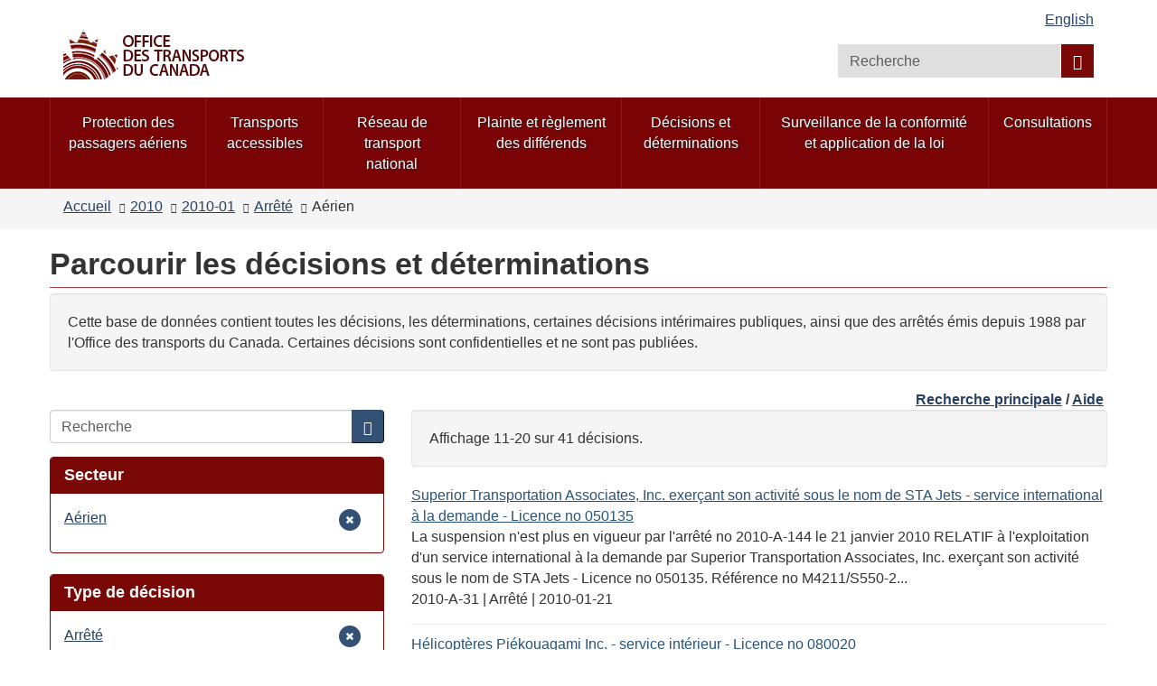

--- FILE ---
content_type: text/html; charset=utf-8
request_url: https://otc-cta.gc.ca/fra/decisions?f%5B0%5D=field_ruling_date%3A2010&f%5B1%5D=field_ruling_date%3A2010-01&f%5B2%5D=field_ruling_type%3A1299&f%5B3%5D=field_mode%3A1345&page=1
body_size: 10954
content:
<!DOCTYPE html>
<!--[if lt IE 9]><html lang="fr" dir="ltr" class="no-js lt-ie9"><![endif]-->
<!--[if gt IE 8]><!-->
<html lang="fr" dir="ltr"
  xmlns:og="http://ogp.me/ns#">
<!--<![endif]-->
<head>
  <link rel="profile" href="http://www.w3.org/1999/xhtml/vocab" />
  <meta charset="utf-8">
  <meta content="width=device-width,initial-scale=1" name="viewport" >
  <script type="text/x-mathjax-config">MathJax.Hub.Config({
  extensions: ['tex2jax.js'],
  jax: ['input/TeX','output/HTML-CSS'],
  tex2jax: {
    inlineMath: [ ['μ','μ'], ['\\(','\\)'] ],
    processEscapes: true,
    processClass: 'tex2jax',
    ignoreClass: 'html'
  },
  showProcessingMessages: false,
  messageStyle: 'none'
});</script><link rel="shortcut icon" href="https://otc-cta.gc.ca/sites/all/themes/cta2_bootstrap/images/cta_logo_leaf_offside_1.png" type="image/png" />
<script>window.rsConf = {general: {popupHref: '//app-na.readspeaker.com/cgi-bin/rsent?customerid=11965&lang=fr_fr&readid=block-system-main',usePost:true}};</script>
<meta name="robots" content="nofollow, noindex" />
<meta name="dcterms.creator" content="Boîte à outils de l&#039;expérience Web" />
<meta name="dcterms.language" title="ISO639-2" content="fra" />
<meta name="dcterms.subject" title="gccore" content="nul" />
<meta name="dcterms.title" content="Parcourir les décisions et déterminations" />
<noscript><link rel="stylesheet" href="https://otc-cta.gc.ca/profiles/wetkit/libraries/wet-boew/css/noscript.min.css" /></noscript>
  <title>Parcourir les décisions et déterminations | Office des transports du Canada</title>
  <!-- HTML5 element support for IE6-8 -->
  <!--[if lt IE 9]>
    <script src="https://cdn.jsdelivr.net/html5shiv/3.7.3/html5shiv-printshiv.min.js"></script>
    <script src="http://ajax.googleapis.com/ajax/libs/jquery/1.11.1/jquery.min.js"></script>
  <![endif]-->
  <link type="text/css" rel="stylesheet" href="https://otc-cta.gc.ca/sites/default/files/css/css_lQaZfjVpwP_oGNqdtWCSpJT1EMqXdMiU84ekLLxQnc4.css" media="all" />
<link type="text/css" rel="stylesheet" href="https://otc-cta.gc.ca/sites/default/files/css/css_KCnBMOB69UhpkxgbF4-Rp1QuCC5ma-CSQSmvB1LjEUY.css" media="all" />

<!--[if gte IE 9]><!-->
<link type="text/css" rel="stylesheet" href="https://otc-cta.gc.ca/sites/default/files/css/css_LXpXM8pBJRv7NPKudwLFU7cy1C5uNlygkaao85GEtCU.css" media="all" />
<!--<![endif]-->
<link type="text/css" rel="stylesheet" href="https://otc-cta.gc.ca/sites/default/files/css/css_9na7m4r3HpHA5O5U1e_pgZuR46GziEpfhLM6MMHr2EE.css" media="all" />
<link type="text/css" rel="stylesheet" href="https://otc-cta.gc.ca/sites/default/files/css/css_CmiPx83mod0rfJR05ZnnUGxBfhLelyXDcqXfmbsi8dA.css" media="all" />
<link type="text/css" rel="stylesheet" href="https://otc-cta.gc.ca/sites/default/files/css/css_LDiBp89Lwg33B6rC-K92nvac3FC4ajoTgMBhv4DtsX4.css" media="all" />
<style>.inner.wb-eqht div.panel-separator{display:none;}#wb-sm .menu > li a:focus,#wb-sm .menu > li a:hover{background:#b0151e !important;}#wb-sm .menu .active,#wb-sm .menu .selected,#wb-sm .menu .wb-navcurr{background:#b0151e !important;}#wb-sm{background:#7A0306;}#wb-sm .menu > li{border-left:1px solid #94171e !important;}#wb-sm .menu .wb-navcurr{background:#b0151e !important;}.cta-home-top.bg-gray .col-md-4{display:none;}.cta-home-top.bg-gray .col-md-8{width:100% !important;}.cta-home-mid{display:none !important;}.cta-panel-red{background-color:#941114;color:#fff;}.cta-home-top .col-md-12 .pane-links.col-md-8,.cta-home-top .col-md-12 .pane-links.col-md-4{padding-left:0;padding-right:0;}}body.i18n-en .content-listings .view-news-releases .views-row{padding-bottom:0.7em !important;margin-bottom:0.35em !important;}body.i18n-fr .content-listings .view-news-releases .views-row{padding-bottom:1.2em !important;margin-bottom:0.8em !important;}@media (min-width:992px){.pane-menu-menu-homepage-sidebar.col-md-8.pull-left{width:65% !important;}}.wb-tabs.carousel-s1 figure,.wb-tabs.carousel-s2 figure{background:rgba(36,56,80,0.9);}.pane-links h2.pane-title{background:rgba(36,56,80,0.9);border-color:rgba(36,56,80,0.9);}h2.pane-title{color:white;}.alert-notice a:focus,.alert-notice a:hover,.alert-danger a:focus,.alert-danger a:hover,.alert-warning a:focus,.alert-warning a:hover,.alert-success a:focus,.alert-success a:hover{color:#0535d2;}.cta-home-mid .container .row > div,.pane-links{border:1px solid rgba(36,56,80,0.9);}.pane-links li{border-top:1px solid rgba(36,56,80,0.9);}.pane-links h2.pane-title,.cta-home-mid h2.pane-title{background:rgba(36,56,80,0.9);border-color:rgba(36,56,80,0.9);}.btn.btn-secondary,.front .bg-white .btn.btn-primary{background:rgba(36,56,80,0.9);color:white;}.cta-home-bot .row{background:white;color:black;border:1px solid rgba(36,56,80,0.9);}.cta-home-bot h2.pane-title{color:#333 !important;}.cta-home-bot .btn btn-secondary span{color:white !important;}.front .homepage-chair img{background:#DDD;}form.webform-client-form div.form-type-radio label input,form.webform-client-form div.form-type-checkbox label input{height:20px;width:20px;position:relative;margin-right:5px;}body.page-node-submission div.webform-submission-info-text{width:100%;}div.panel-collapse.collapse.collapsed{display:none;}form.webform-client-form span.form-required{color:red;float:left;}form.webform-client-form div.form-type-textarea span.field-name{font-size:24px;}body.page-node-571130.page-node-done h1#wb-cont{display:none;}body.page-node-571130.page-node-done.i18n-fr ol.breadcrumb li.last a{color:white;}body.page-node-571130.page-node-done.i18n-fr ol.breadcrumb li.last a::before{content:"Formulaire de rétroaction sur l'accessibilité";color:#333;}body.i18n-en.page-node-571130.node-type-webform div.alert-warning{color:#f9f4d4;}body.i18n-en.page-node-571130.node-type-webform div.alert-warning::before{content:"Please note that you cannot submit an application at this time.  Please try again later.";color:#333;}body.i18n-fr.page-node-571130.node-type-webform div.alert-warning{color:#f9f4d4;}body.i18n-fr.page-node-571130.node-type-webform div.alert-warning::before{content:"Merci de noter que vous ne pouvez pas soumettre une nouvelle rétroaction à ce moment.  Veuillez réessayer plus tard.";color:#333;}.content-listings .views-row .views-field-counter .field-content a:hover,.content-listings .views-row .views-field-field-listing-title-long .field-content a:hover,.content-listings .views-row .views-field-title-field .field-content a:hover{color:#0535d2 !important;}section.openplus-66-33 h2.pane-title,body.node-type-enforcement-actions section.openplus-75-25 h2.pane-title{color:#333;}
</style>
  <script src="https://otc-cta.gc.ca/sites/default/files/js/js_Pt6OpwTd6jcHLRIjrE-eSPLWMxWDkcyYrPTIrXDSON0.js"></script>
<script src="https://otc-cta.gc.ca/sites/default/files/js/js_Nj7AYbNZJ1WiiHlUH9tHmB8OmpsTJ2_-s4UXgmm0X_Q.js"></script>
<script>document.createElement( "picture" );</script>
<script src="https://otc-cta.gc.ca/sites/default/files/js/js_kRPr8Am64vIqNsBwWrReBGHRLZcIsKB13mTwZ3cVO7w.js"></script>
<script src="https://otc-cta.gc.ca/sites/default/files/js/js_5TzSvzwKAOnepVbDowaygNtTUv3F54d8hVxhiZmq7rk.js"></script>
<script src="https://www.googletagmanager.com/gtag/js?id=G-38VWN4W742"></script>
<script>window.dataLayer = window.dataLayer || [];function gtag(){dataLayer.push(arguments)};gtag("js", new Date());gtag("set", "developer_id.dMDhkMT", true);gtag("config", "G-38VWN4W742", {"groups":"default","anonymize_ip":true});gtag("config", "UA-3593999-6", {"groups":"default","anonymize_ip":true});</script>
<script src="https://otc-cta.gc.ca/sites/default/files/js/js_h1-0SHf2Ktn8iH-b9N4w9wlCuUgO30Q3pJGov3IVolo.js"></script>
<script src="https://cdnjs.cloudflare.com/ajax/libs/mathjax/2.7.0/MathJax.js?config=TeX-AMS-MML_HTMLorMML"></script>
<script src="https://otc-cta.gc.ca/sites/default/files/js/js_NAY3K9ng7tFEIy24ocJFkvbhv10ZnZGLAQUGegqqFPo.js"></script>
<script>jQuery.extend(Drupal.settings, {"basePath":"\/","pathPrefix":"fra\/","setHasJsCookie":0,"ajaxPageState":{"theme":"cta2_bootstrap","theme_token":"NKnKaG8mZ7hxDTOO8uuBrAbz2oubxsh9rxlh7SAs3kA","js":{"profiles\/wetkit\/libraries\/wet-boew\/js\/wet-boew.min.js":1,"profiles\/wetkit\/libraries\/theme-gcweb\/js\/theme.min.js":1,"profiles\/wetkit\/modules\/contrib\/picture\/picturefill2\/picturefill.min.js":1,"profiles\/wetkit\/modules\/contrib\/picture\/picture.min.js":1,"profiles\/wetkit\/themes\/bootstrap\/js\/bootstrap.js":1,"sites\/all\/modules\/contrib\/jquery_update\/replace\/jquery\/1.12\/jquery.min.js":1,"misc\/jquery-extend-3.4.0.js":1,"misc\/jquery-html-prefilter-3.5.0-backport.js":1,"misc\/jquery.once.js":1,"misc\/drupal.js":1,"sites\/all\/modules\/contrib\/jquery_update\/js\/jquery_browser.js":1,"sites\/all\/modules\/contrib\/jquery_update\/replace\/ui\/ui\/minified\/jquery.ui.core.min.js":1,"sites\/all\/modules\/contrib\/jquery_update\/replace\/ui\/ui\/minified\/jquery.ui.widget.min.js":1,"sites\/all\/modules\/contrib\/jquery_update\/replace\/ui\/ui\/minified\/jquery.ui.tabs.min.js":1,"sites\/all\/modules\/contrib\/jquery_update\/replace\/ui\/ui\/minified\/jquery.ui.accordion.min.js":1,"misc\/form-single-submit.js":1,"0":1,"profiles\/wetkit\/modules\/custom\/wetkit_theme\/js\/wetkit-accordion.js":1,"profiles\/wetkit\/modules\/contrib\/entityreference\/js\/entityreference.js":1,"profiles\/wetkit\/modules\/custom\/wetkit_admin\/wetkit-admin.js":1,"profiles\/wetkit\/modules\/custom\/wetkit_theme\/modules\/wetkit_bootstrapx\/js\/alert.js":1,"profiles\/wetkit\/modules\/custom\/wetkit_theme\/modules\/wetkit_bootstrapx\/js\/collapse.js":1,"profiles\/wetkit\/modules\/custom\/wetkit_theme\/modules\/wetkit_bootstrapx\/js\/tooltip.js":1,"profiles\/wetkit\/modules\/custom\/wetkit_theme\/modules\/wetkit_bootstrapx\/js\/vertical_tabs.js":1,"profiles\/wetkit\/modules\/custom\/wetkit_theme\/modules\/wetkit_emberx\/js\/wetkit-emberx.js":1,"profiles\/wetkit\/modules\/custom\/wetkit_widgets\/js\/wetkit_widgets.js":1,"sites\/all\/modules\/contrib\/mathjax\/mathjax.js":1,"public:\/\/languages\/fr_GhCXI_nJVzypSj3dGFrM95iQtB4lVnJ2uY0MKFQz-7U.js":1,"profiles\/wetkit\/libraries\/jstorage\/jstorage.min.js":1,"profiles\/wetkit\/modules\/contrib\/custom_search\/js\/custom_search.js":1,"misc\/form.js":1,"profiles\/wetkit\/modules\/custom\/wetkit_theme\/modules\/wetkit_bootstrapx\/js\/horizontal_tabs.js":1,"profiles\/wetkit\/themes\/bootstrap\/js\/misc\/_collapse.js":1,"profiles\/wetkit\/modules\/contrib\/facetapi\/facetapi.js":1,"profiles\/wetkit\/modules\/custom\/wetkit_bean\/js\/wetkit_bean.js":1,"profiles\/wetkit\/modules\/custom\/wetkit_admin\/modules\/wetkit_navbar\/js\/wetkit-navbar.js":1,"sites\/all\/modules\/contrib\/google_analytics\/googleanalytics.js":1,"https:\/\/www.googletagmanager.com\/gtag\/js?id=G-38VWN4W742":1,"1":1,"sites\/all\/modules\/custom\/itk_siteimprove\/js\/itk-siteimprove.js":1,"https:\/\/cdnjs.cloudflare.com\/ajax\/libs\/mathjax\/2.7.0\/MathJax.js?config=TeX-AMS-MML_HTMLorMML":1,"profiles\/wetkit\/themes\/wetkit_bootstrap\/js\/wetkit-bootstrap.modules.js":1,"sites\/all\/themes\/cta2_bootstrap\/js\/jquery.sticky.js":1,"sites\/all\/themes\/cta2_bootstrap\/js\/init.js":1},"css":{"modules\/system\/system.base.css":1,"misc\/ui\/jquery.ui.core.css":1,"misc\/ui\/jquery.ui.theme.css":1,"misc\/ui\/jquery.ui.tabs.css":1,"misc\/ui\/jquery.ui.accordion.css":1,"profiles\/wetkit\/libraries\/theme-gcweb\/css\/theme.min.css":1,"profiles\/wetkit\/modules\/custom\/wetkit_theme\/css\/wetkit-featured.css":1,"profiles\/wetkit\/modules\/custom\/wetkit_theme\/css\/wetkit-accordian.css":1,"sites\/all\/modules\/custom\/cta_webform\/css\/dashboard.css":1,"profiles\/wetkit\/modules\/contrib\/date\/date_api\/date.css":1,"profiles\/wetkit\/modules\/contrib\/date\/date_popup\/themes\/datepicker.1.7.css":1,"modules\/field\/theme\/field.css":1,"modules\/node\/node.css":1,"sites\/all\/modules\/custom\/openplus_layouts\/css\/openplus_layouts.css":1,"profiles\/wetkit\/modules\/contrib\/picture\/picture_wysiwyg.css":1,"profiles\/wetkit\/modules\/custom\/wetkit_admin\/wetkit-admin.css":1,"profiles\/wetkit\/modules\/custom\/wetkit_theme\/modules\/wetkit_emberx\/css\/ember-contextual.css":1,"profiles\/wetkit\/modules\/custom\/wetkit_theme\/modules\/wetkit_emberx\/css\/ember-ctools.css":1,"profiles\/wetkit\/modules\/custom\/wetkit_theme\/modules\/wetkit_emberx\/css\/ember-media.css":1,"profiles\/wetkit\/modules\/custom\/wetkit_theme\/modules\/wetkit_emberx\/css\/ember-modal.css":1,"profiles\/wetkit\/modules\/custom\/wetkit_theme\/modules\/wetkit_emberx\/css\/ember-panels-ipe.css":1,"profiles\/wetkit\/modules\/custom\/wetkit_layouts\/css\/layouts.css":1,"profiles\/wetkit\/modules\/custom\/wetkit_admin\/modules\/wetkit_navbar\/css\/wetkit-navbar.css":1,"profiles\/wetkit\/modules\/custom\/wetkit_widgets\/css\/wetkit_widgets.css":1,"profiles\/wetkit\/modules\/custom\/wetkit_wysiwyg\/css\/wetkit-wysiwyg.css":1,"sites\/all\/modules\/contrib\/views\/css\/views.css":1,"profiles\/wetkit\/css\/wetkit.css":1,"profiles\/wetkit\/modules\/custom\/wetkit_menu\/css\/wetkit_menu.css":1,"profiles\/wetkit\/libraries\/theme-gcweb\/css\/messages.min.css":1,"profiles\/wetkit\/modules\/contrib\/ctools\/css\/ctools.css":1,"profiles\/wetkit\/modules\/contrib\/panels\/css\/panels.css":1,"sites\/all\/modules\/custom\/openplus_layouts\/plugins\/layouts\/openplus_33_66\/openplus-33-66.css":1,"profiles\/wetkit\/modules\/custom\/wetkit_theme\/modules\/wetkit_bootstrapx\/css\/horizontal_tabs.css":1,"sites\/all\/libraries\/fontawesome\/css\/font-awesome.css":1,"profiles\/wetkit\/themes\/wetkit_bootstrap\/css\/wetkit_bootstrap.styles.css":1,"profiles\/wetkit\/themes\/wetkit_bootstrap\/css\/bootstrap_overrides.min.css":1,"sites\/all\/themes\/cta2_bootstrap\/css\/init.css":1,"profiles\/wetkit\/modules\/custom\/wetkit_bean\/css\/wetkit_bean.css":1,"profiles\/wetkit\/modules\/custom\/wetkit_core\/css\/wetkit_core.css":1,"profiles\/wetkit\/modules\/custom\/wetkit_search\/css\/wetkit_search.css":1,"profiles\/wetkit\/modules\/custom\/wetkit_wetboew\/css\/wetkit_wetboew.css":1,"0":1}},"admin_menu":{"suppress":1},"custom_search":{"form_target":"_self","solr":1},"urlIsAjaxTrusted":{"\/fra\/decisions":true,"\/fra\/recherche\/site\/gen%204%20jets":true},"better_exposed_filters":{"views":{"rulings_search":{"displays":{"panel_pane_1":{"filters":[]}}}}},"facetapi":{"facets":[{"limit":20,"id":"facetapi-facet-search-apirulings-block-field-mode","searcher":"search_api@rulings","realmName":"block","facetName":"field_mode","queryType":null,"widget":"facetapi_links","showMoreText":"Show more","showFewerText":"Show fewer"},{"limit":20,"id":"facetapi-facet-search-apirulings-block-field-ruling-type","searcher":"search_api@rulings","realmName":"block","facetName":"field_ruling_type","queryType":null,"widget":"facetapi_links","showMoreText":"Show more","showFewerText":"Show fewer"},{"limit":"10","id":"facetapi-facet-search-apirulings-block-field-ruling-date","searcher":"search_api@rulings","realmName":"block","facetName":"field_ruling_date","queryType":"date","widget":"facetapi_links","showMoreText":"Show more","showFewerText":"Show fewer"}]},"googleanalytics":{"account":["G-38VWN4W742","UA-3593999-6"],"trackOutbound":1,"trackMailto":1,"trackDownload":1,"trackDownloadExtensions":"epub|7z|aac|arc|arj|asf|asx|avi|bin|csv|doc(x|m)?|dot(x|m)?|exe|flv|gif|gz|gzip|hqx|jar|jpe?g|js|mp(2|3|4|e?g)|mov(ie)?|msi|msp|pdf|phps|png|ppt(x|m)?|pot(x|m)?|pps(x|m)?|ppam|sld(x|m)?|thmx|qtm?|ra(m|r)?|sea|sit|tar|tgz|torrent|txt|wav|wma|wmv|wpd|xls(x|m|b)?|xlt(x|m)|xlam|xml|z|zip"},"currentPath":"decisions","currentPathIsAdmin":false,"itk_siteimprove":{"key":"6104476"},"bootstrap":{"anchorsFix":"0","anchorsSmoothScrolling":"0","formHasError":1,"popoverEnabled":1,"popoverOptions":{"animation":1,"html":0,"placement":"right","selector":"","trigger":"click","triggerAutoclose":1,"title":"","content":"","delay":0,"container":"body"},"tooltipEnabled":1,"tooltipOptions":{"animation":1,"html":0,"placement":"auto left","selector":"","trigger":"hover focus","delay":0,"container":"body"}}});</script>
</head>
<body class="cta2-bootstrap theme-gcweb html not-front not-logged-in one-sidebar sidebar-first page-decisions i18n-fr">
  <ul id="wb-tphp">
          <li class="wb-slc">
        <a class="wb-sl" href="#wb-cont">Passer au contenu principal</a>
      </li>
              <li class="wb-slc visible-md visible-lg">
        <a class="wb-sl" href="#wb-info">Passer à « À propos de ce site »</a>
      </li>
      </ul>
    <header id="navbar" role="banner" class="">
  <div id="wb-bnr" class="container">
    <section id="wb-lng" class="visible-md visible-lg text-right">
      <h2 class="wb-inv">Sélection de la langue</h2>
      <div class="row">
        <div class="col-md-12">
          <ul class="list-inline margin-bottom-none"><li id="wet-fullhd-lang"><a href="/eng/decisions?f%5B0%5D=field_ruling_date%3A2010&amp;f%5B1%5D=field_ruling_date%3A2010-01&amp;f%5B2%5D=field_ruling_type%3A1299&amp;f%5B3%5D=field_mode%3A1345&amp;page=1" class="link" hreflang="en" lang="en">English</a></li></ul>        </div>
      </div>
    </section>
    <div class="row">
      <div class="brand col-xs-8 col-sm-9 col-md-6">
                      <a href="/fra/accueil">
                          <img alt="Office des transports du Canada" src="https://otc-cta.gc.ca/sites/all/themes/cta2_bootstrap/images/cta_logo_fr.png"  />
                                  </a>
              </div>
      <section class="wb-mb-links col-xs-4 col-sm-3 visible-sm visible-xs" id="wb-glb-mn">
        <h2>Recherche et les menus</h2>
        <ul class="list-inline text-right chvrn">
          <li>
            <a href="#mb-pnl" title="Recherche et les menus" aria-controls="mb-pnl" class="overlay-lnk" role="button">
              <span class="glyphicon glyphicon-search">
                <span class="glyphicon glyphicon-th-list">
                  <span class="wb-inv">Recherche et les menus</span>
                </span>
              </span>
            </a>
          </li>
        </ul>
        <div id="mb-pnl"></div>
      </section>
        <section id="wb-srch" class="col-xs-6 text-right visible-md visible-lg">
            <h2 class="wb-inv">Recherche</h2>
                          <form class="search-form form-inline" role="search" name="search-form" action="/fra/recherche/site/gen%204%20jets" method="post" id="search-form" accept-charset="UTF-8"><div><div class="form-item form-item-custom-search-blocks-form-1 form-type-textfield form-group"><input title="Tapez vos mots-clés dans la boîte de recherche" class="custom-search-box form-control form-text" placeholder="Recherche " type="search" id="wb-srch-q" name="custom_search_blocks_form_1" value="" size="15" maxlength="128" /></div><button data-icon="search" value="rechercher" name="wb-srch-sub" type="submit" id="wb-srch-sub" class="btn btn-primary btn-small form-submit"><span class="glyphicon-search glyphicon"></span><span class="wb-inv">Recherche</span></button>
<input type="hidden" name="delta" value="1" />
<input type="hidden" name="form_build_id" value="form-L_j9ipwDNo6Nd9LvcuA7CXs2xSvHHoCq1dRMmp-VR5E" />
<input type="hidden" name="form_id" value="custom_search_blocks_form_1" />
<input type="hidden" name="custom_search_paths" value="search/site/[key]" />
</div></form>                    </section>
    </div>
  </div>
      <nav id="wb-sm" class="wb-menu visible-md visible-lg" data-trgt="mb-pnl">
      <div class="pnl-strt container nvbar">
        <h2 class="wb-inv">Menu des sujets</h2>
        <div class="row">
          <ul class="list-inline menu" role="menubar"><li class="first leaf menu-mlid-48410"><a href="https://rppa-appr.ca/fra">Protection des passagers aériens</a></li>
<li class="leaf menu-mlid-40493"><a href="/fra/transports-accessibles">Transports accessibles</a></li>
<li class="leaf menu-mlid-40520"><a href="/fra/reseau-national-transport">Réseau de transport national</a></li>
<li class="leaf menu-mlid-49998"><a href="/fra/plainte-et-reglement-des-differends">Plainte et règlement des différends</a></li>
<li class="leaf menu-mlid-39304"><a href="/fra/decisions-determinations">Décisions et déterminations</a></li>
<li class="leaf menu-mlid-48363"><a href="/fra/conformite-application-de-la-loi">Surveillance de la conformité et application de la loi</a></li>
<li class="last leaf menu-mlid-48427"><a href="/fra/consultations">Consultations</a></li>
</ul>        </div>
      </div>
    </nav>
      <nav id="wb-bc" property="breadcrumb">
    <div class="container">
      <div class="row">
        <div class="contextual-links-region"><ol class="breadcrumb"><li class="inline odd first"><a href="/fra">Accueil</a></li>  <li class="inline even"><a href="/fra/decisions?f%5B0%5D=field_ruling_date%3A2010" class="active">2010</a></li>  <li class="inline odd"><a href="/fra/decisions?f%5B0%5D=field_ruling_date%3A2010&amp;f%5B1%5D=field_ruling_date%3A2010-01" class="active">2010-01</a></li>  <li class="inline even"><a href="/fra/decisions?f%5B0%5D=field_ruling_date%3A2010&amp;f%5B1%5D=field_ruling_date%3A2010-01&amp;f%5B2%5D=field_ruling_type%3A1299" class="active">Arrêté</a></li>  <li class="inline odd last">Aérien</li></ol></div>      </div>
    </div>
  </nav>
</header>
<main role="main" class="container">
  <div class="row">
    <section>
                    <div class="region region-content">
    <section id="block-system-main" class="block block-system clearfix">

      
  <div class="panel-display openplus_33_66 clearfix " >
  <section class="openplus-33-66">
  	<div class="row">
          		<div class="col-md-12 top">
    			<div class="panel-pane pane-page-title"  id="wb-cont" >
  
      
  
  <div class="pane-content">
    <h1>Parcourir les décisions et déterminations</h1>
  </div>

  
  </div>
<div class="panel-separator"></div><div class="panel-pane pane-block pane-bean-decision-search-introduction-t"  >
  
      
  
  <div class="pane-content">
    <section>
  <div class="field field-name-field-bean-wetkit-body field-type-text-long field-label-hidden"><div class="field-items"><div class="field-item even"><section class="well">
	<p>Cette base de données contient toutes les décisions, les déterminations, certaines décisions intérimaires publiques, ainsi que des arrêtés émis depuis 1988 par l'Office des transports du Canada. Certaines décisions sont confidentielles et ne sont pas publiées. </p>
</section>
</div></div></div></section>
  </div>

  
  </div>
<div class="panel-separator"></div><div class="panel-pane pane-block pane-bean-decisions-browse-top-links"  >
  
      
  
  <div class="pane-content">
    <section>
  <div class="field field-name-field-bean-wetkit-body field-type-text-long field-label-hidden"><div class="field-items"><div class="field-item even"><p class="text-right"><strong><a href="https://otc-cta.gc.ca/fra/decisions-determinations">Recherche principale</a> / <a href="https://otc-cta.gc.ca/fra/aide-recherche-decisions">Aide</a> </strong></p>
</div></div></div></section>
  </div>

  
  </div>
    		</div>
        	</div>
  	<div class="row">
      	  	<div class="col-md-4 left">
	    	<div class="panel-pane pane-search-box"  >
  
      
  
  <div class="pane-content">
    <form class="search-form clearfix" action="/fra/decisions" method="post" id="search-form-2" accept-charset="UTF-8"><div><div class="form-wrapper form-group" id="edit-basic"><div class="input-group"><input placeholder="Recherche" class="form-control form-text" type="text" id="edit-keys" name="keys" value="" size="" maxlength="255" /><span class="input-group-btn"><button type="submit" class="btn btn-primary"><span class="icon glyphicon glyphicon-search" aria-hidden="true"></span></button></span></div><button class="element-invisible btn btn-primary btn-small form-submit" type="submit" id="edit-submit" name="op" value="Recherche">Recherche</button>
</div><input type="hidden" name="form_build_id" value="form-sB_z4YyvVgicVaYNAPVNzxH1so0w3iLdzDntsAZvCSM" />
<input type="hidden" name="form_id" value="search_form" />
</div></form>  </div>

  
  </div>
<div class="panel-separator"></div><div  class="panel-bootstrap-pane panel panel-primary pane-facet">
  
        <div  class="panel-heading">
      <h2  class="panel-title">
                  Secteur              </h2>
    </div>
    
  
  
  <div  class="panel-body">
    <div class="item-list"><ul class="facetapi-facetapi-links facetapi-facet-field-mode" id="facetapi-facet-search-apirulings-block-field-mode"><li class="active leaf"><a href="/fra/decisions?f%5B0%5D=field_ruling_date%3A2010&amp;f%5B1%5D=field_ruling_date%3A2010-01&amp;f%5B2%5D=field_ruling_type%3A1299" class="facetapi-active" rel="nofollow" id="facetapi-link--22"><span class="element-invisible"> Remove Aérien filter </span>Aérien</a></li>
</ul></div>  </div>

  
  
  </div>
<div class="panel-separator"></div><div  class="panel-bootstrap-pane panel panel-primary pane-facet">
  
        <div  class="panel-heading">
      <h2  class="panel-title">
                  Type de décision              </h2>
    </div>
    
  
  
  <div  class="panel-body">
    <div class="item-list"><ul class="facetapi-facetapi-links facetapi-facet-field-ruling-type" id="facetapi-facet-search-apirulings-block-field-ruling-type"><li class="active leaf"><a href="/fra/decisions?f%5B0%5D=field_ruling_date%3A2010&amp;f%5B1%5D=field_ruling_date%3A2010-01&amp;f%5B2%5D=field_mode%3A1345" class="facetapi-active" rel="nofollow" id="facetapi-link--2"><span class="element-invisible"> Remove Arrêté filter </span>Arrêté</a></li>
</ul></div>  </div>

  
  
  </div>
<div class="panel-separator"></div><div  class="panel-bootstrap-pane panel panel-primary pane-facet">
  
        <div  class="panel-heading">
      <h2  class="panel-title">
                  Date              </h2>
    </div>
    
  
  
  <div  class="panel-body">
    <div class="item-list"><ul class="facetapi-facetapi-links facetapi-facet-field-ruling-date" id="facetapi-facet-search-apirulings-block-field-ruling-date"><li class="active expanded"><a href="/fra/decisions?f%5B0%5D=field_ruling_type%3A1299&amp;f%5B1%5D=field_mode%3A1345" class="facetapi-active" rel="nofollow" id="facetapi-link--3"><span class="element-invisible"> Remove 2010 filter </span>2010</a><div class="item-list"><ul><li class="active expanded"><a href="/fra/decisions?f%5B0%5D=field_ruling_date%3A2010&amp;f%5B1%5D=field_ruling_type%3A1299&amp;f%5B2%5D=field_mode%3A1345" class="facetapi-active" rel="nofollow" id="facetapi-link--4"><span class="element-invisible"> Remove 2010-01 filter </span>2010-01</a><div class="item-list"><ul><li class="leaf"><a href="/fra/decisions?f%5B0%5D=field_ruling_date%3A2010&amp;f%5B1%5D=field_ruling_date%3A2010-01&amp;f%5B2%5D=field_ruling_type%3A1299&amp;f%5B3%5D=field_mode%3A1345&amp;f%5B4%5D=field_ruling_date%3A2010-01-29" class="facetapi-inactive" rel="nofollow" id="facetapi-link--5">2010-01-29 <span class="facetapi-facet-count">3</span><span class="element-invisible"> Apply 2010-01-29 filter </span></a></li>
<li class="leaf"><a href="/fra/decisions?f%5B0%5D=field_ruling_date%3A2010&amp;f%5B1%5D=field_ruling_date%3A2010-01&amp;f%5B2%5D=field_ruling_type%3A1299&amp;f%5B3%5D=field_mode%3A1345&amp;f%5B4%5D=field_ruling_date%3A2010-01-28" class="facetapi-inactive" rel="nofollow" id="facetapi-link--6">2010-01-28 <span class="facetapi-facet-count">1</span><span class="element-invisible"> Apply 2010-01-28 filter </span></a></li>
<li class="leaf"><a href="/fra/decisions?f%5B0%5D=field_ruling_date%3A2010&amp;f%5B1%5D=field_ruling_date%3A2010-01&amp;f%5B2%5D=field_ruling_type%3A1299&amp;f%5B3%5D=field_mode%3A1345&amp;f%5B4%5D=field_ruling_date%3A2010-01-27" class="facetapi-inactive" rel="nofollow" id="facetapi-link--7">2010-01-27 <span class="facetapi-facet-count">1</span><span class="element-invisible"> Apply 2010-01-27 filter </span></a></li>
<li class="leaf"><a href="/fra/decisions?f%5B0%5D=field_ruling_date%3A2010&amp;f%5B1%5D=field_ruling_date%3A2010-01&amp;f%5B2%5D=field_ruling_type%3A1299&amp;f%5B3%5D=field_mode%3A1345&amp;f%5B4%5D=field_ruling_date%3A2010-01-25" class="facetapi-inactive" rel="nofollow" id="facetapi-link--8">2010-01-25 <span class="facetapi-facet-count">1</span><span class="element-invisible"> Apply 2010-01-25 filter </span></a></li>
<li class="leaf"><a href="/fra/decisions?f%5B0%5D=field_ruling_date%3A2010&amp;f%5B1%5D=field_ruling_date%3A2010-01&amp;f%5B2%5D=field_ruling_type%3A1299&amp;f%5B3%5D=field_mode%3A1345&amp;f%5B4%5D=field_ruling_date%3A2010-01-22" class="facetapi-inactive" rel="nofollow" id="facetapi-link--9">2010-01-22 <span class="facetapi-facet-count">4</span><span class="element-invisible"> Apply 2010-01-22 filter </span></a></li>
<li class="leaf"><a href="/fra/decisions?f%5B0%5D=field_ruling_date%3A2010&amp;f%5B1%5D=field_ruling_date%3A2010-01&amp;f%5B2%5D=field_ruling_type%3A1299&amp;f%5B3%5D=field_mode%3A1345&amp;f%5B4%5D=field_ruling_date%3A2010-01-21" class="facetapi-inactive" rel="nofollow" id="facetapi-link--10">2010-01-21 <span class="facetapi-facet-count">1</span><span class="element-invisible"> Apply 2010-01-21 filter </span></a></li>
<li class="leaf"><a href="/fra/decisions?f%5B0%5D=field_ruling_date%3A2010&amp;f%5B1%5D=field_ruling_date%3A2010-01&amp;f%5B2%5D=field_ruling_type%3A1299&amp;f%5B3%5D=field_mode%3A1345&amp;f%5B4%5D=field_ruling_date%3A2010-01-20" class="facetapi-inactive" rel="nofollow" id="facetapi-link--11">2010-01-20 <span class="facetapi-facet-count">1</span><span class="element-invisible"> Apply 2010-01-20 filter </span></a></li>
<li class="leaf"><a href="/fra/decisions?f%5B0%5D=field_ruling_date%3A2010&amp;f%5B1%5D=field_ruling_date%3A2010-01&amp;f%5B2%5D=field_ruling_type%3A1299&amp;f%5B3%5D=field_mode%3A1345&amp;f%5B4%5D=field_ruling_date%3A2010-01-19" class="facetapi-inactive" rel="nofollow" id="facetapi-link--12">2010-01-19 <span class="facetapi-facet-count">9</span><span class="element-invisible"> Apply 2010-01-19 filter </span></a></li>
<li class="leaf"><a href="/fra/decisions?f%5B0%5D=field_ruling_date%3A2010&amp;f%5B1%5D=field_ruling_date%3A2010-01&amp;f%5B2%5D=field_ruling_type%3A1299&amp;f%5B3%5D=field_mode%3A1345&amp;f%5B4%5D=field_ruling_date%3A2010-01-18" class="facetapi-inactive" rel="nofollow" id="facetapi-link--13">2010-01-18 <span class="facetapi-facet-count">3</span><span class="element-invisible"> Apply 2010-01-18 filter </span></a></li>
<li class="leaf"><a href="/fra/decisions?f%5B0%5D=field_ruling_date%3A2010&amp;f%5B1%5D=field_ruling_date%3A2010-01&amp;f%5B2%5D=field_ruling_type%3A1299&amp;f%5B3%5D=field_mode%3A1345&amp;f%5B4%5D=field_ruling_date%3A2010-01-15" class="facetapi-inactive" rel="nofollow" id="facetapi-link--14">2010-01-15 <span class="facetapi-facet-count">1</span><span class="element-invisible"> Apply 2010-01-15 filter </span></a></li>
<li class="leaf"><a href="/fra/decisions?f%5B0%5D=field_ruling_date%3A2010&amp;f%5B1%5D=field_ruling_date%3A2010-01&amp;f%5B2%5D=field_ruling_type%3A1299&amp;f%5B3%5D=field_mode%3A1345&amp;f%5B4%5D=field_ruling_date%3A2010-01-14" class="facetapi-inactive" rel="nofollow" id="facetapi-link--15">2010-01-14 <span class="facetapi-facet-count">2</span><span class="element-invisible"> Apply 2010-01-14 filter </span></a></li>
<li class="leaf"><a href="/fra/decisions?f%5B0%5D=field_ruling_date%3A2010&amp;f%5B1%5D=field_ruling_date%3A2010-01&amp;f%5B2%5D=field_ruling_type%3A1299&amp;f%5B3%5D=field_mode%3A1345&amp;f%5B4%5D=field_ruling_date%3A2010-01-13" class="facetapi-inactive" rel="nofollow" id="facetapi-link--16">2010-01-13 <span class="facetapi-facet-count">2</span><span class="element-invisible"> Apply 2010-01-13 filter </span></a></li>
<li class="leaf"><a href="/fra/decisions?f%5B0%5D=field_ruling_date%3A2010&amp;f%5B1%5D=field_ruling_date%3A2010-01&amp;f%5B2%5D=field_ruling_type%3A1299&amp;f%5B3%5D=field_mode%3A1345&amp;f%5B4%5D=field_ruling_date%3A2010-01-12" class="facetapi-inactive" rel="nofollow" id="facetapi-link--17">2010-01-12 <span class="facetapi-facet-count">1</span><span class="element-invisible"> Apply 2010-01-12 filter </span></a></li>
<li class="leaf"><a href="/fra/decisions?f%5B0%5D=field_ruling_date%3A2010&amp;f%5B1%5D=field_ruling_date%3A2010-01&amp;f%5B2%5D=field_ruling_type%3A1299&amp;f%5B3%5D=field_mode%3A1345&amp;f%5B4%5D=field_ruling_date%3A2010-01-07" class="facetapi-inactive" rel="nofollow" id="facetapi-link--18">2010-01-07 <span class="facetapi-facet-count">4</span><span class="element-invisible"> Apply 2010-01-07 filter </span></a></li>
<li class="leaf"><a href="/fra/decisions?f%5B0%5D=field_ruling_date%3A2010&amp;f%5B1%5D=field_ruling_date%3A2010-01&amp;f%5B2%5D=field_ruling_type%3A1299&amp;f%5B3%5D=field_mode%3A1345&amp;f%5B4%5D=field_ruling_date%3A2010-01-06" class="facetapi-inactive" rel="nofollow" id="facetapi-link--19">2010-01-06 <span class="facetapi-facet-count">3</span><span class="element-invisible"> Apply 2010-01-06 filter </span></a></li>
<li class="leaf"><a href="/fra/decisions?f%5B0%5D=field_ruling_date%3A2010&amp;f%5B1%5D=field_ruling_date%3A2010-01&amp;f%5B2%5D=field_ruling_type%3A1299&amp;f%5B3%5D=field_mode%3A1345&amp;f%5B4%5D=field_ruling_date%3A2010-01-05" class="facetapi-inactive" rel="nofollow" id="facetapi-link--20">2010-01-05 <span class="facetapi-facet-count">3</span><span class="element-invisible"> Apply 2010-01-05 filter </span></a></li>
<li class="leaf"><a href="/fra/decisions?f%5B0%5D=field_ruling_date%3A2010&amp;f%5B1%5D=field_ruling_date%3A2010-01&amp;f%5B2%5D=field_ruling_type%3A1299&amp;f%5B3%5D=field_mode%3A1345&amp;f%5B4%5D=field_ruling_date%3A2010-01-04" class="facetapi-inactive" rel="nofollow" id="facetapi-link--21">2010-01-04 <span class="facetapi-facet-count">1</span><span class="element-invisible"> Apply 2010-01-04 filter </span></a></li>
</ul></div></li>
</ul></div></li>
</ul></div>  </div>

  
  
  </div>
		  </div>
                    <div class="col-md-8 right">
                <div  class="panel-bootstrap-pane well pane-block pane-current-search-results-count-rulings">
  
      
  
  
  <div  class="well-body">
    <div class="current-search-item current-search-item-text current-search-item-result-count">Affichage 11-20 sur 41 décisions.</div>  </div>

  
  
  </div>
<div class="panel-separator"></div><div class="panel-pane pane-views-panes pane-rulings-search-panel-pane-1 content-listings"  >
  
      
  
  <div class="pane-content">
    <div class="view view-rulings-search view-id-rulings_search view-display-id-panel_pane_1 view-dom-id-56255b83d8706b01865a8190321c6f57">
        
  
  
      <div class="view-content">
        <div class="views-row views-row-1 views-row-odd views-row-first">
      
          
<div class="fieldset views-fieldset" data-module="views_fieldsets">

      <div class="views-field views-field-field-listing-title-long"><span class="field-content"><a href="/fra/decision/2010-a-31">Superior Transportation Associates, Inc. exerçant son activité sous le nom de STA Jets - service international à la demande - Licence no 050135
</a></span></div>      <div class="views-field views-field-views-conditional"><span class="field-content">La suspension n'est plus en vigueur par l'arrêté no 2010-A-144
le 21 janvier 2010

RELATIF à l'exploitation d'un service international à la demande par Superior Transportation Associates, Inc. exerçant son activité sous le nom de STA Jets - Licence no 050135.

Référence no M4211/S550-2...</span></div>  
</div>

    
  <div class="views-field views-field-field-ruling-date">        <span class="field-content content-date">2010-A-31 | Arrêté | <span class="date-display-single">2010-01-21</span></span>  </div>  </div>
  <div class="views-row views-row-2 views-row-even">
      
          
<div class="fieldset views-fieldset" data-module="views_fieldsets">

      <div class="views-field views-field-field-listing-title-long"><span class="field-content"><a href="/fra/decision/2010-a-30">Hélicoptères Piékouagami Inc. - service intérieur - Licence no 080020
</a></span></div>      <div class="views-field views-field-views-conditional"><span class="field-content">le 20 janvier 2010

RELATIF à l'exploitation d'un service intérieur par Hélicoptères Piékouagami Inc. - Licence no 080020.

Référence no M4210/H229-1

Aux termes de la licence no 080020, Hélicoptères Piékouagami Inc. (licenciée) est autorisée à exploiter un service intérieur (petits aéronefs)....</span></div>  
</div>

    
  <div class="views-field views-field-field-ruling-date">        <span class="field-content content-date">2010-A-30 | Arrêté | <span class="date-display-single">2010-01-20</span></span>  </div>  </div>
  <div class="views-row views-row-3 views-row-odd">
      
          
<div class="fieldset views-fieldset" data-module="views_fieldsets">

      <div class="views-field views-field-field-listing-title-long"><span class="field-content"><a href="/fra/decision/2010-a-21">Exemption - Global Jet Luxembourg S.A. exerçant son activité sous le nom de Global Jet Luxembourg
</a></span></div>      <div class="views-field views-field-views-conditional"><span class="field-content">le 19 janvier 2010
DEMANDE présentée par Global Jet Luxembourg S.A. exerçant son activité sous le nom de Global Jet Luxembourg (licence no 090130) en vue d'obtenir des exemptions de l'application des alinéas 33.1b) et 73(2)c) et de l'article 33.2 du Règlement sur les transports aériens, DORS/88-58...</span></div>  
</div>

    
  <div class="views-field views-field-field-ruling-date">        <span class="field-content content-date">2010-A-21 | Arrêté | <span class="date-display-single">2010-01-19</span></span>  </div>  </div>
  <div class="views-row views-row-4 views-row-even">
      
          
<div class="fieldset views-fieldset" data-module="views_fieldsets">

      <div class="views-field views-field-field-listing-title-long"><span class="field-content"><a href="/fra/decision/2010-a-25">Exemption - WorldWind Helicopters, Inc.
</a></span></div>      <div class="views-field views-field-views-conditional"><span class="field-content">le 19 janvier 2010

DEMANDE présentée par WorldWind Helicopters, Inc. (licence no 100003) en vue d'obtenir une exemption de l'application du paragraphe 84(2) de la Loi sur les transports au Canada, L.C. (1996), ch. 10, modifiée.

Référence no M4211/W263-2

WorldWind Helicopters, Inc. (licenciée)...</span></div>  
</div>

    
  <div class="views-field views-field-field-ruling-date">        <span class="field-content content-date">2010-A-25 | Arrêté | <span class="date-display-single">2010-01-19</span></span>  </div>  </div>
  <div class="views-row views-row-5 views-row-odd">
      
          
<div class="fieldset views-fieldset" data-module="views_fieldsets">

      <div class="views-field views-field-field-listing-title-long"><span class="field-content"><a href="/fra/decision/2010-a-24">Levée de suspension - Cariboo Air Ltd.
</a></span></div>      <div class="views-field views-field-views-conditional"><span class="field-content">le 19 janvier 2010

LEVÉE DE LA SUSPENSION de la licence no 980097 de Cariboo Air Ltd. - Arrêté no 2010-A-13.

Référence no M4210/C472-1

Dans son arrêté no 2010-A-13, l'Office des transports du Canada (Office), conformément au paragraphe 63(1) de la Loi sur les transports au Canada, L.C. (1996),...</span></div>  
</div>

    
  <div class="views-field views-field-field-ruling-date">        <span class="field-content content-date">2010-A-24 | Arrêté | <span class="date-display-single">2010-01-19</span></span>  </div>  </div>
  <div class="views-row views-row-6 views-row-even">
      
          
<div class="fieldset views-fieldset" data-module="views_fieldsets">

      <div class="views-field views-field-field-listing-title-long"><span class="field-content"><a href="/fra/decision/2010-a-26">Exemption - Columbia Pacific Aviation Inc.
</a></span></div>      <div class="views-field views-field-views-conditional"><span class="field-content">le 19 janvier 2010

DEMANDE présentée par Columbia Pacific Aviation Inc. (licence no 100004) en vue d'obtenir une exemption de l'application du paragraphe 84(2) de la Loi sur les transports au Canada, L.C. (1996), ch. 10, modifiée.

Référence no M4211/C641-2

Columbia Pacific Aviation Inc. (...</span></div>  
</div>

    
  <div class="views-field views-field-field-ruling-date">        <span class="field-content content-date">2010-A-26 | Arrêté | <span class="date-display-single">2010-01-19</span></span>  </div>  </div>
  <div class="views-row views-row-7 views-row-odd">
      
          
<div class="fieldset views-fieldset" data-module="views_fieldsets">

      <div class="views-field views-field-field-listing-title-long"><span class="field-content"><a href="/fra/decision/2010-a-28">Annulation - Mac Air (2003) Ltd.
</a></span></div>      <div class="views-field views-field-views-conditional"><span class="field-content">le 19 janvier 2010

ANNULATION des licences nos 030067 et 030068 de Mac Air (2003) Ltd.

Références nos M4210/M277-1M4210/M277-2

Dans sa décision no 592-A-2008 du 25 novembre 2008, l'Office des transports du Canada (Office), conformément aux alinéas 63(2)b) et 75(2)b) de la Loi sur les transports...</span></div>  
</div>

    
  <div class="views-field views-field-field-ruling-date">        <span class="field-content content-date">2010-A-28 | Arrêté | <span class="date-display-single">2010-01-19</span></span>  </div>  </div>
  <div class="views-row views-row-8 views-row-even">
      
          
<div class="fieldset views-fieldset" data-module="views_fieldsets">

      <div class="views-field views-field-field-listing-title-long"><span class="field-content"><a href="/fra/decision/2010-a-23">Annulation - Quik-Flight LLC
</a></span></div>      <div class="views-field views-field-views-conditional"><span class="field-content">le 19 janvier 2010

ANNULATION de la licence no 040087 de Quik-Flight LLC.

Référence no M4211/Q28-2

Dans son arrêté no 2008-A-559 du 19 décembre 2008, l'Office des transports du Canada (Office), conformément à l'alinéa 75(2)b) de la Loi sur les transports au Canada, L.C. (1996), ch. 10, modifiée...</span></div>  
</div>

    
  <div class="views-field views-field-field-ruling-date">        <span class="field-content content-date">2010-A-23 | Arrêté | <span class="date-display-single">2010-01-19</span></span>  </div>  </div>
  <div class="views-row views-row-9 views-row-odd">
      
          
<div class="fieldset views-fieldset" data-module="views_fieldsets">

      <div class="views-field views-field-field-listing-title-long"><span class="field-content"><a href="/fra/decision/2010-a-29">Levée de suspension - CanLynx Airways Inc.
</a></span></div>      <div class="views-field views-field-views-conditional"><span class="field-content">le 19 janvier 2010

LEVÉE DE LA SUSPENSION des licences nos 030121 et 030122 de CanLynx Airways Inc. - Arrêté no 2009-A-626.

Références nos M4210/C549-1M4210/C549-2

Dans son arrêté no 2009-A-626, l'Office des transports du Canada (Office), conformément aux paragraphes 63(1) et 75(1) de la Loi sur...</span></div>  
</div>

    
  <div class="views-field views-field-field-ruling-date">        <span class="field-content content-date">2010-A-29 | Arrêté | <span class="date-display-single">2010-01-19</span></span>  </div>  </div>
  <div class="views-row views-row-10 views-row-even views-row-last">
      
          
<div class="fieldset views-fieldset" data-module="views_fieldsets">

      <div class="views-field views-field-field-listing-title-long"><span class="field-content"><a href="/fra/decision/2010-a-22">Exemption - Global Jet Luxembourg S.A. exerçant son activité sous le nom de Global Jet Luxembourg
</a></span></div>      <div class="views-field views-field-views-conditional"><span class="field-content">le 19 janvier 2010

DEMANDE présentée par Global Jet Luxembourg S.A. exerçant son activité sous le nom de Global Jet Luxembourg (licence no 090130) en vue d'obtenir des exemptions de l'application de certaines dispositions du Règlement sur les transports aériens, DORS/88-58, modifié.

Références...</span></div>  
</div>

    
  <div class="views-field views-field-field-ruling-date">        <span class="field-content content-date">2010-A-22 | Arrêté | <span class="date-display-single">2010-01-19</span></span>  </div>  </div>
    </div>
  
      <div class="text-center"><div class="item-list"><ul class="pagination"><li class="pager-first"><a title="Aller à la première page" href="/fra/decisions?f%5B0%5D=field_ruling_date%3A2010&amp;f%5B1%5D=field_ruling_date%3A2010-01&amp;f%5B2%5D=field_ruling_type%3A1299&amp;f%5B3%5D=field_mode%3A1345">« premier</a></li>
<li class="prev"><a title="Aller à la page précédente" href="/fra/decisions?f%5B0%5D=field_ruling_date%3A2010&amp;f%5B1%5D=field_ruling_date%3A2010-01&amp;f%5B2%5D=field_ruling_type%3A1299&amp;f%5B3%5D=field_mode%3A1345">‹ précédent</a></li>
<li><a title="Aller à la page 1" href="/fra/decisions?f%5B0%5D=field_ruling_date%3A2010&amp;f%5B1%5D=field_ruling_date%3A2010-01&amp;f%5B2%5D=field_ruling_type%3A1299&amp;f%5B3%5D=field_mode%3A1345">1</a></li>
<li class="active"><span>2</span></li>
<li><a title="Aller à la page 3" href="/fra/decisions?f%5B0%5D=field_ruling_date%3A2010&amp;f%5B1%5D=field_ruling_date%3A2010-01&amp;f%5B2%5D=field_ruling_type%3A1299&amp;f%5B3%5D=field_mode%3A1345&amp;page=2">3</a></li>
<li><a title="Aller à la page 4" href="/fra/decisions?f%5B0%5D=field_ruling_date%3A2010&amp;f%5B1%5D=field_ruling_date%3A2010-01&amp;f%5B2%5D=field_ruling_type%3A1299&amp;f%5B3%5D=field_mode%3A1345&amp;page=3">4</a></li>
<li><a title="Aller à la page 5" href="/fra/decisions?f%5B0%5D=field_ruling_date%3A2010&amp;f%5B1%5D=field_ruling_date%3A2010-01&amp;f%5B2%5D=field_ruling_type%3A1299&amp;f%5B3%5D=field_mode%3A1345&amp;page=4">5</a></li>
<li class="next"><a title="Aller à la page suivante" href="/fra/decisions?f%5B0%5D=field_ruling_date%3A2010&amp;f%5B1%5D=field_ruling_date%3A2010-01&amp;f%5B2%5D=field_ruling_type%3A1299&amp;f%5B3%5D=field_mode%3A1345&amp;page=2">suivant ›</a></li>
<li class="pager-last"><a title="Aller à la dernière page" href="/fra/decisions?f%5B0%5D=field_ruling_date%3A2010&amp;f%5B1%5D=field_ruling_date%3A2010-01&amp;f%5B2%5D=field_ruling_type%3A1299&amp;f%5B3%5D=field_mode%3A1345&amp;page=4">dernier »</a></li>
</ul></div></div>  
  
  
  
  
</div>  </div>

  
  </div>
      </div>
	  </div>
	<div class="row">
      	</div>
  </section>
</div>

</section>
  </div>
    </section>
  </div>
</main>
  <footer role="contentinfo" id="wb-info">
  <nav class="container wb-navcurr">
    <!--<h2 class="wb-inv">About government</h2>
      <ul class="list-unstyled colcount-sm-2 colcount-md-3">-->
        
<div class="panel-display openplus_fourth clearfix " id="mini-panel-mid_footer">

  <section class="openplus-fourth">
  	<div class="row">
        	</div>
  	<div class="row">
      	  	<div class="col-sm-6 col-md-3 left">
	    	<div class="panel-pane pane-menu-tree pane-menu-wet-mid-footer"  >
  
        <h3 class="pane-title">
      À propos de l'Office    </h3>
    
  
  <div class="pane-content">
    <div class="menu-block-wrapper menu-block-ctools-menu-wet-mid-footer-1 menu-name-menu-wet-mid-footer parent-mlid-40495 menu-level-1">
  <ul class="menu nav"><li class="first leaf menu-mlid-40499"><a href="/fra/notre-organisme">Notre organisme</a></li>
<li class="leaf menu-mlid-41275"><a href="/fra/lois-et-reglements-accueil">Lois et règlements</a></li>
<li class="leaf menu-mlid-49404"><a href="/fra/laccessibilite-a-loffice-des-transports-canada">Accessibilité</a></li>
<li class="leaf menu-mlid-6529"><a href="/fra/carrieres">Carrières</a></li>
<li class="leaf menu-mlid-40500"><a href="/fra/rendement-et-statistiques">Rendement et statistiques</a></li>
<li class="leaf menu-mlid-6527"><a href="/fra/publications">Publications</a></li>
<li class="last leaf menu-mlid-48146"><a href="/fra/rapports-administratifs">Rapports administratifs</a></li>
</ul></div>
  </div>

  
  </div>
		  </div>
                <div class="col-sm-6 col-md-3 middle">
        <div class="panel-pane pane-menu-tree pane-menu-wet-mid-footer"  >
  
        <h3 class="pane-title">
      Nouvelles    </h3>
    
  
  <div class="pane-content">
    <div class="menu-block-wrapper menu-block-ctools-menu-wet-mid-footer-2 menu-name-menu-wet-mid-footer parent-mlid-40742 menu-level-1">
  <ul class="menu nav"><li class="first leaf menu-mlid-40743"><a href="/fra/nouvelles">Nouvelles</a></li>
<li class="last leaf menu-mlid-45261"><a href="/fra/discours">Discours et articles</a></li>
</ul></div>
  </div>

  
  </div>
      </div>
            		<div class="col-sm-6 col-md-3 right">
  	    	<div class="panel-pane pane-menu-tree pane-menu-wet-mid-footer"  >
  
        <h3 class="pane-title">
      Contactez-nous    </h3>
    
  
  <div class="pane-content">
    <div class="menu-block-wrapper menu-block-ctools-menu-wet-mid-footer-3 menu-name-menu-wet-mid-footer parent-mlid-40497 menu-level-1">
  <ul class="menu nav"><li class="first leaf menu-mlid-40502"><a href="/fra/contactez-nous">Téléphone, courriel et adresse postale</a></li>
<li class="leaf menu-mlid-40503"><a href="/fra/agents-verbalisateurs-regionaux">Agents régionaux d&#039;application de la loi (Agents verbalisateur régionaux)</a></li>
<li class="last leaf menu-mlid-41707"><a href="/fra/secretariat-de-loffice">Secrétariat de l’Office</a></li>
</ul></div>
  </div>

  
  </div>
  		</div>
                <div class="col-sm-6 col-md-3 right">
          <div class="panel-pane pane-menu-tree pane-menu-wet-mid-footer"  >
  
        <h3 class="pane-title">
      Restez branché    </h3>
    
  
  <div class="pane-content">
    <div class="menu-block-wrapper menu-block-ctools-menu-wet-mid-footer-4 menu-name-menu-wet-mid-footer parent-mlid-40498 menu-level-1">
  <ul class="menu nav"><li class="first leaf menu-mlid-40512"><a href="https://twitter.com/OTC_gc">Twitter @OTC_gc</a></li>
<li class="leaf menu-mlid-47289"><a href="https://www.youtube.com/channel/UCC-n9JB45R7cRvKVpHrHdGg">YouTube</a></li>
<li class="last leaf menu-mlid-40506"><a href="/fra/fils-nouvelles">Fils de nouvelles</a></li>
</ul></div>
  </div>

  
  </div>
      </div>
    	  </div>
	<div class="row">
      	</div>
  </section>
</div><!-- /.openplus_home -->
    <!-- </ul> -->
  </nav>
  <div class="brand">
    <div class="container">
      <div class="row ">
        <nav class="col-md-10 ftr-urlt-lnk">
          <h2 class="wb-inv">À propos de ce site</h2>
          <ul class="links"><li class="menu-40490 first"><a href="/fra/avis">Avis</a></li>
<li class="menu-40492 last"><a href="/fra/transparence">Transparence</a></li>
</ul>        </nav>
        <div class="col-xs-6 visible-sm visible-xs tofpg">
          <a href="#wb-cont">Haut de page<span class="glyphicon glyphicon-chevron-up"></span></a>
        </div>
        <div class="col-xs-6 col-md-2 text-right">
                                <object style='pointer-events: none;' data='/profiles/wetkit/libraries/theme-gcweb/assets/wmms-blk.svg' role="img" aria-label="Symbole du gouvernement du Canada" tabindex="-1" type="image/svg+xml">
              <img alt="WxT Logo" src="/profiles/wetkit/libraries/theme-gcweb/assets/wmms-blk.svg"  />
            </object>
                            </div>
      </div>
    </div>
  </div>
</footer>
  
<!--[if gte IE 9]><!-->
<script src="https://otc-cta.gc.ca/profiles/wetkit/libraries/wet-boew/js/wet-boew.min.js?v=4.0.35"></script>
<!--<![endif]-->
<script src="https://otc-cta.gc.ca/profiles/wetkit/libraries/theme-gcweb/js/theme.min.js?v=4.0.29"></script>
<script src="https://otc-cta.gc.ca/sites/default/files/js/js_7Ukqb3ierdBEL0eowfOKzTkNu-Le97OPm-UqTS5NENU.js"></script>
<script src="https://otc-cta.gc.ca/sites/default/files/js/js_MRdvkC2u4oGsp5wVxBG1pGV5NrCPW3mssHxIn6G9tGE.js"></script>
</body>
</html>
